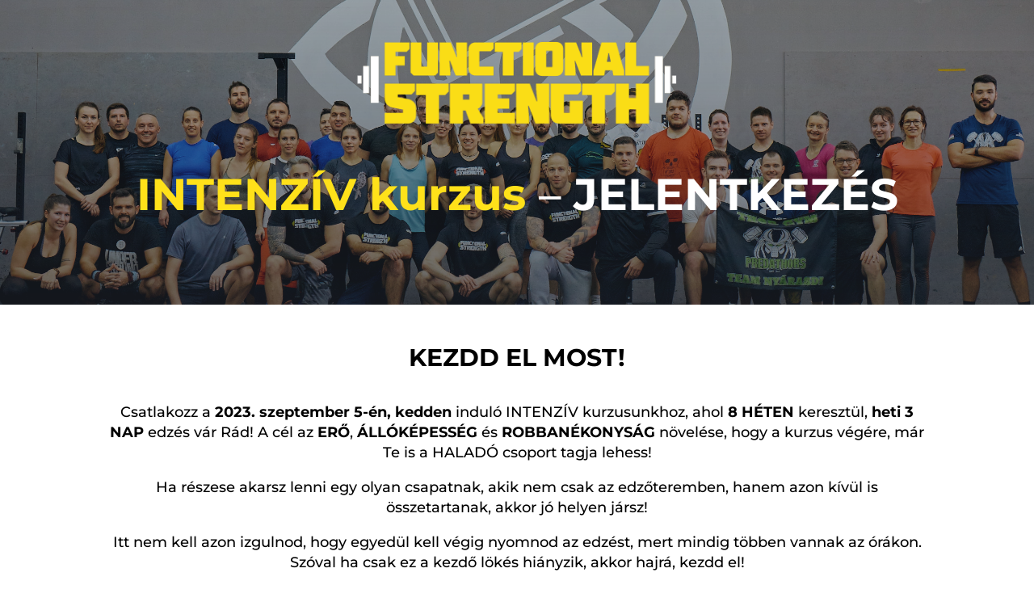

--- FILE ---
content_type: text/html; charset=utf-8
request_url: https://www.google.com/recaptcha/api2/anchor?ar=1&k=6LddAOQUAAAAAHh68rwcYYtdYrlfobZ2Cf9sXmzs&co=aHR0cHM6Ly9mdW5jdGlvbmFsc3RyZW5ndGguaHU6NDQz&hl=en&v=PoyoqOPhxBO7pBk68S4YbpHZ&size=invisible&anchor-ms=20000&execute-ms=30000&cb=l4ona9sajdk
body_size: 48618
content:
<!DOCTYPE HTML><html dir="ltr" lang="en"><head><meta http-equiv="Content-Type" content="text/html; charset=UTF-8">
<meta http-equiv="X-UA-Compatible" content="IE=edge">
<title>reCAPTCHA</title>
<style type="text/css">
/* cyrillic-ext */
@font-face {
  font-family: 'Roboto';
  font-style: normal;
  font-weight: 400;
  font-stretch: 100%;
  src: url(//fonts.gstatic.com/s/roboto/v48/KFO7CnqEu92Fr1ME7kSn66aGLdTylUAMa3GUBHMdazTgWw.woff2) format('woff2');
  unicode-range: U+0460-052F, U+1C80-1C8A, U+20B4, U+2DE0-2DFF, U+A640-A69F, U+FE2E-FE2F;
}
/* cyrillic */
@font-face {
  font-family: 'Roboto';
  font-style: normal;
  font-weight: 400;
  font-stretch: 100%;
  src: url(//fonts.gstatic.com/s/roboto/v48/KFO7CnqEu92Fr1ME7kSn66aGLdTylUAMa3iUBHMdazTgWw.woff2) format('woff2');
  unicode-range: U+0301, U+0400-045F, U+0490-0491, U+04B0-04B1, U+2116;
}
/* greek-ext */
@font-face {
  font-family: 'Roboto';
  font-style: normal;
  font-weight: 400;
  font-stretch: 100%;
  src: url(//fonts.gstatic.com/s/roboto/v48/KFO7CnqEu92Fr1ME7kSn66aGLdTylUAMa3CUBHMdazTgWw.woff2) format('woff2');
  unicode-range: U+1F00-1FFF;
}
/* greek */
@font-face {
  font-family: 'Roboto';
  font-style: normal;
  font-weight: 400;
  font-stretch: 100%;
  src: url(//fonts.gstatic.com/s/roboto/v48/KFO7CnqEu92Fr1ME7kSn66aGLdTylUAMa3-UBHMdazTgWw.woff2) format('woff2');
  unicode-range: U+0370-0377, U+037A-037F, U+0384-038A, U+038C, U+038E-03A1, U+03A3-03FF;
}
/* math */
@font-face {
  font-family: 'Roboto';
  font-style: normal;
  font-weight: 400;
  font-stretch: 100%;
  src: url(//fonts.gstatic.com/s/roboto/v48/KFO7CnqEu92Fr1ME7kSn66aGLdTylUAMawCUBHMdazTgWw.woff2) format('woff2');
  unicode-range: U+0302-0303, U+0305, U+0307-0308, U+0310, U+0312, U+0315, U+031A, U+0326-0327, U+032C, U+032F-0330, U+0332-0333, U+0338, U+033A, U+0346, U+034D, U+0391-03A1, U+03A3-03A9, U+03B1-03C9, U+03D1, U+03D5-03D6, U+03F0-03F1, U+03F4-03F5, U+2016-2017, U+2034-2038, U+203C, U+2040, U+2043, U+2047, U+2050, U+2057, U+205F, U+2070-2071, U+2074-208E, U+2090-209C, U+20D0-20DC, U+20E1, U+20E5-20EF, U+2100-2112, U+2114-2115, U+2117-2121, U+2123-214F, U+2190, U+2192, U+2194-21AE, U+21B0-21E5, U+21F1-21F2, U+21F4-2211, U+2213-2214, U+2216-22FF, U+2308-230B, U+2310, U+2319, U+231C-2321, U+2336-237A, U+237C, U+2395, U+239B-23B7, U+23D0, U+23DC-23E1, U+2474-2475, U+25AF, U+25B3, U+25B7, U+25BD, U+25C1, U+25CA, U+25CC, U+25FB, U+266D-266F, U+27C0-27FF, U+2900-2AFF, U+2B0E-2B11, U+2B30-2B4C, U+2BFE, U+3030, U+FF5B, U+FF5D, U+1D400-1D7FF, U+1EE00-1EEFF;
}
/* symbols */
@font-face {
  font-family: 'Roboto';
  font-style: normal;
  font-weight: 400;
  font-stretch: 100%;
  src: url(//fonts.gstatic.com/s/roboto/v48/KFO7CnqEu92Fr1ME7kSn66aGLdTylUAMaxKUBHMdazTgWw.woff2) format('woff2');
  unicode-range: U+0001-000C, U+000E-001F, U+007F-009F, U+20DD-20E0, U+20E2-20E4, U+2150-218F, U+2190, U+2192, U+2194-2199, U+21AF, U+21E6-21F0, U+21F3, U+2218-2219, U+2299, U+22C4-22C6, U+2300-243F, U+2440-244A, U+2460-24FF, U+25A0-27BF, U+2800-28FF, U+2921-2922, U+2981, U+29BF, U+29EB, U+2B00-2BFF, U+4DC0-4DFF, U+FFF9-FFFB, U+10140-1018E, U+10190-1019C, U+101A0, U+101D0-101FD, U+102E0-102FB, U+10E60-10E7E, U+1D2C0-1D2D3, U+1D2E0-1D37F, U+1F000-1F0FF, U+1F100-1F1AD, U+1F1E6-1F1FF, U+1F30D-1F30F, U+1F315, U+1F31C, U+1F31E, U+1F320-1F32C, U+1F336, U+1F378, U+1F37D, U+1F382, U+1F393-1F39F, U+1F3A7-1F3A8, U+1F3AC-1F3AF, U+1F3C2, U+1F3C4-1F3C6, U+1F3CA-1F3CE, U+1F3D4-1F3E0, U+1F3ED, U+1F3F1-1F3F3, U+1F3F5-1F3F7, U+1F408, U+1F415, U+1F41F, U+1F426, U+1F43F, U+1F441-1F442, U+1F444, U+1F446-1F449, U+1F44C-1F44E, U+1F453, U+1F46A, U+1F47D, U+1F4A3, U+1F4B0, U+1F4B3, U+1F4B9, U+1F4BB, U+1F4BF, U+1F4C8-1F4CB, U+1F4D6, U+1F4DA, U+1F4DF, U+1F4E3-1F4E6, U+1F4EA-1F4ED, U+1F4F7, U+1F4F9-1F4FB, U+1F4FD-1F4FE, U+1F503, U+1F507-1F50B, U+1F50D, U+1F512-1F513, U+1F53E-1F54A, U+1F54F-1F5FA, U+1F610, U+1F650-1F67F, U+1F687, U+1F68D, U+1F691, U+1F694, U+1F698, U+1F6AD, U+1F6B2, U+1F6B9-1F6BA, U+1F6BC, U+1F6C6-1F6CF, U+1F6D3-1F6D7, U+1F6E0-1F6EA, U+1F6F0-1F6F3, U+1F6F7-1F6FC, U+1F700-1F7FF, U+1F800-1F80B, U+1F810-1F847, U+1F850-1F859, U+1F860-1F887, U+1F890-1F8AD, U+1F8B0-1F8BB, U+1F8C0-1F8C1, U+1F900-1F90B, U+1F93B, U+1F946, U+1F984, U+1F996, U+1F9E9, U+1FA00-1FA6F, U+1FA70-1FA7C, U+1FA80-1FA89, U+1FA8F-1FAC6, U+1FACE-1FADC, U+1FADF-1FAE9, U+1FAF0-1FAF8, U+1FB00-1FBFF;
}
/* vietnamese */
@font-face {
  font-family: 'Roboto';
  font-style: normal;
  font-weight: 400;
  font-stretch: 100%;
  src: url(//fonts.gstatic.com/s/roboto/v48/KFO7CnqEu92Fr1ME7kSn66aGLdTylUAMa3OUBHMdazTgWw.woff2) format('woff2');
  unicode-range: U+0102-0103, U+0110-0111, U+0128-0129, U+0168-0169, U+01A0-01A1, U+01AF-01B0, U+0300-0301, U+0303-0304, U+0308-0309, U+0323, U+0329, U+1EA0-1EF9, U+20AB;
}
/* latin-ext */
@font-face {
  font-family: 'Roboto';
  font-style: normal;
  font-weight: 400;
  font-stretch: 100%;
  src: url(//fonts.gstatic.com/s/roboto/v48/KFO7CnqEu92Fr1ME7kSn66aGLdTylUAMa3KUBHMdazTgWw.woff2) format('woff2');
  unicode-range: U+0100-02BA, U+02BD-02C5, U+02C7-02CC, U+02CE-02D7, U+02DD-02FF, U+0304, U+0308, U+0329, U+1D00-1DBF, U+1E00-1E9F, U+1EF2-1EFF, U+2020, U+20A0-20AB, U+20AD-20C0, U+2113, U+2C60-2C7F, U+A720-A7FF;
}
/* latin */
@font-face {
  font-family: 'Roboto';
  font-style: normal;
  font-weight: 400;
  font-stretch: 100%;
  src: url(//fonts.gstatic.com/s/roboto/v48/KFO7CnqEu92Fr1ME7kSn66aGLdTylUAMa3yUBHMdazQ.woff2) format('woff2');
  unicode-range: U+0000-00FF, U+0131, U+0152-0153, U+02BB-02BC, U+02C6, U+02DA, U+02DC, U+0304, U+0308, U+0329, U+2000-206F, U+20AC, U+2122, U+2191, U+2193, U+2212, U+2215, U+FEFF, U+FFFD;
}
/* cyrillic-ext */
@font-face {
  font-family: 'Roboto';
  font-style: normal;
  font-weight: 500;
  font-stretch: 100%;
  src: url(//fonts.gstatic.com/s/roboto/v48/KFO7CnqEu92Fr1ME7kSn66aGLdTylUAMa3GUBHMdazTgWw.woff2) format('woff2');
  unicode-range: U+0460-052F, U+1C80-1C8A, U+20B4, U+2DE0-2DFF, U+A640-A69F, U+FE2E-FE2F;
}
/* cyrillic */
@font-face {
  font-family: 'Roboto';
  font-style: normal;
  font-weight: 500;
  font-stretch: 100%;
  src: url(//fonts.gstatic.com/s/roboto/v48/KFO7CnqEu92Fr1ME7kSn66aGLdTylUAMa3iUBHMdazTgWw.woff2) format('woff2');
  unicode-range: U+0301, U+0400-045F, U+0490-0491, U+04B0-04B1, U+2116;
}
/* greek-ext */
@font-face {
  font-family: 'Roboto';
  font-style: normal;
  font-weight: 500;
  font-stretch: 100%;
  src: url(//fonts.gstatic.com/s/roboto/v48/KFO7CnqEu92Fr1ME7kSn66aGLdTylUAMa3CUBHMdazTgWw.woff2) format('woff2');
  unicode-range: U+1F00-1FFF;
}
/* greek */
@font-face {
  font-family: 'Roboto';
  font-style: normal;
  font-weight: 500;
  font-stretch: 100%;
  src: url(//fonts.gstatic.com/s/roboto/v48/KFO7CnqEu92Fr1ME7kSn66aGLdTylUAMa3-UBHMdazTgWw.woff2) format('woff2');
  unicode-range: U+0370-0377, U+037A-037F, U+0384-038A, U+038C, U+038E-03A1, U+03A3-03FF;
}
/* math */
@font-face {
  font-family: 'Roboto';
  font-style: normal;
  font-weight: 500;
  font-stretch: 100%;
  src: url(//fonts.gstatic.com/s/roboto/v48/KFO7CnqEu92Fr1ME7kSn66aGLdTylUAMawCUBHMdazTgWw.woff2) format('woff2');
  unicode-range: U+0302-0303, U+0305, U+0307-0308, U+0310, U+0312, U+0315, U+031A, U+0326-0327, U+032C, U+032F-0330, U+0332-0333, U+0338, U+033A, U+0346, U+034D, U+0391-03A1, U+03A3-03A9, U+03B1-03C9, U+03D1, U+03D5-03D6, U+03F0-03F1, U+03F4-03F5, U+2016-2017, U+2034-2038, U+203C, U+2040, U+2043, U+2047, U+2050, U+2057, U+205F, U+2070-2071, U+2074-208E, U+2090-209C, U+20D0-20DC, U+20E1, U+20E5-20EF, U+2100-2112, U+2114-2115, U+2117-2121, U+2123-214F, U+2190, U+2192, U+2194-21AE, U+21B0-21E5, U+21F1-21F2, U+21F4-2211, U+2213-2214, U+2216-22FF, U+2308-230B, U+2310, U+2319, U+231C-2321, U+2336-237A, U+237C, U+2395, U+239B-23B7, U+23D0, U+23DC-23E1, U+2474-2475, U+25AF, U+25B3, U+25B7, U+25BD, U+25C1, U+25CA, U+25CC, U+25FB, U+266D-266F, U+27C0-27FF, U+2900-2AFF, U+2B0E-2B11, U+2B30-2B4C, U+2BFE, U+3030, U+FF5B, U+FF5D, U+1D400-1D7FF, U+1EE00-1EEFF;
}
/* symbols */
@font-face {
  font-family: 'Roboto';
  font-style: normal;
  font-weight: 500;
  font-stretch: 100%;
  src: url(//fonts.gstatic.com/s/roboto/v48/KFO7CnqEu92Fr1ME7kSn66aGLdTylUAMaxKUBHMdazTgWw.woff2) format('woff2');
  unicode-range: U+0001-000C, U+000E-001F, U+007F-009F, U+20DD-20E0, U+20E2-20E4, U+2150-218F, U+2190, U+2192, U+2194-2199, U+21AF, U+21E6-21F0, U+21F3, U+2218-2219, U+2299, U+22C4-22C6, U+2300-243F, U+2440-244A, U+2460-24FF, U+25A0-27BF, U+2800-28FF, U+2921-2922, U+2981, U+29BF, U+29EB, U+2B00-2BFF, U+4DC0-4DFF, U+FFF9-FFFB, U+10140-1018E, U+10190-1019C, U+101A0, U+101D0-101FD, U+102E0-102FB, U+10E60-10E7E, U+1D2C0-1D2D3, U+1D2E0-1D37F, U+1F000-1F0FF, U+1F100-1F1AD, U+1F1E6-1F1FF, U+1F30D-1F30F, U+1F315, U+1F31C, U+1F31E, U+1F320-1F32C, U+1F336, U+1F378, U+1F37D, U+1F382, U+1F393-1F39F, U+1F3A7-1F3A8, U+1F3AC-1F3AF, U+1F3C2, U+1F3C4-1F3C6, U+1F3CA-1F3CE, U+1F3D4-1F3E0, U+1F3ED, U+1F3F1-1F3F3, U+1F3F5-1F3F7, U+1F408, U+1F415, U+1F41F, U+1F426, U+1F43F, U+1F441-1F442, U+1F444, U+1F446-1F449, U+1F44C-1F44E, U+1F453, U+1F46A, U+1F47D, U+1F4A3, U+1F4B0, U+1F4B3, U+1F4B9, U+1F4BB, U+1F4BF, U+1F4C8-1F4CB, U+1F4D6, U+1F4DA, U+1F4DF, U+1F4E3-1F4E6, U+1F4EA-1F4ED, U+1F4F7, U+1F4F9-1F4FB, U+1F4FD-1F4FE, U+1F503, U+1F507-1F50B, U+1F50D, U+1F512-1F513, U+1F53E-1F54A, U+1F54F-1F5FA, U+1F610, U+1F650-1F67F, U+1F687, U+1F68D, U+1F691, U+1F694, U+1F698, U+1F6AD, U+1F6B2, U+1F6B9-1F6BA, U+1F6BC, U+1F6C6-1F6CF, U+1F6D3-1F6D7, U+1F6E0-1F6EA, U+1F6F0-1F6F3, U+1F6F7-1F6FC, U+1F700-1F7FF, U+1F800-1F80B, U+1F810-1F847, U+1F850-1F859, U+1F860-1F887, U+1F890-1F8AD, U+1F8B0-1F8BB, U+1F8C0-1F8C1, U+1F900-1F90B, U+1F93B, U+1F946, U+1F984, U+1F996, U+1F9E9, U+1FA00-1FA6F, U+1FA70-1FA7C, U+1FA80-1FA89, U+1FA8F-1FAC6, U+1FACE-1FADC, U+1FADF-1FAE9, U+1FAF0-1FAF8, U+1FB00-1FBFF;
}
/* vietnamese */
@font-face {
  font-family: 'Roboto';
  font-style: normal;
  font-weight: 500;
  font-stretch: 100%;
  src: url(//fonts.gstatic.com/s/roboto/v48/KFO7CnqEu92Fr1ME7kSn66aGLdTylUAMa3OUBHMdazTgWw.woff2) format('woff2');
  unicode-range: U+0102-0103, U+0110-0111, U+0128-0129, U+0168-0169, U+01A0-01A1, U+01AF-01B0, U+0300-0301, U+0303-0304, U+0308-0309, U+0323, U+0329, U+1EA0-1EF9, U+20AB;
}
/* latin-ext */
@font-face {
  font-family: 'Roboto';
  font-style: normal;
  font-weight: 500;
  font-stretch: 100%;
  src: url(//fonts.gstatic.com/s/roboto/v48/KFO7CnqEu92Fr1ME7kSn66aGLdTylUAMa3KUBHMdazTgWw.woff2) format('woff2');
  unicode-range: U+0100-02BA, U+02BD-02C5, U+02C7-02CC, U+02CE-02D7, U+02DD-02FF, U+0304, U+0308, U+0329, U+1D00-1DBF, U+1E00-1E9F, U+1EF2-1EFF, U+2020, U+20A0-20AB, U+20AD-20C0, U+2113, U+2C60-2C7F, U+A720-A7FF;
}
/* latin */
@font-face {
  font-family: 'Roboto';
  font-style: normal;
  font-weight: 500;
  font-stretch: 100%;
  src: url(//fonts.gstatic.com/s/roboto/v48/KFO7CnqEu92Fr1ME7kSn66aGLdTylUAMa3yUBHMdazQ.woff2) format('woff2');
  unicode-range: U+0000-00FF, U+0131, U+0152-0153, U+02BB-02BC, U+02C6, U+02DA, U+02DC, U+0304, U+0308, U+0329, U+2000-206F, U+20AC, U+2122, U+2191, U+2193, U+2212, U+2215, U+FEFF, U+FFFD;
}
/* cyrillic-ext */
@font-face {
  font-family: 'Roboto';
  font-style: normal;
  font-weight: 900;
  font-stretch: 100%;
  src: url(//fonts.gstatic.com/s/roboto/v48/KFO7CnqEu92Fr1ME7kSn66aGLdTylUAMa3GUBHMdazTgWw.woff2) format('woff2');
  unicode-range: U+0460-052F, U+1C80-1C8A, U+20B4, U+2DE0-2DFF, U+A640-A69F, U+FE2E-FE2F;
}
/* cyrillic */
@font-face {
  font-family: 'Roboto';
  font-style: normal;
  font-weight: 900;
  font-stretch: 100%;
  src: url(//fonts.gstatic.com/s/roboto/v48/KFO7CnqEu92Fr1ME7kSn66aGLdTylUAMa3iUBHMdazTgWw.woff2) format('woff2');
  unicode-range: U+0301, U+0400-045F, U+0490-0491, U+04B0-04B1, U+2116;
}
/* greek-ext */
@font-face {
  font-family: 'Roboto';
  font-style: normal;
  font-weight: 900;
  font-stretch: 100%;
  src: url(//fonts.gstatic.com/s/roboto/v48/KFO7CnqEu92Fr1ME7kSn66aGLdTylUAMa3CUBHMdazTgWw.woff2) format('woff2');
  unicode-range: U+1F00-1FFF;
}
/* greek */
@font-face {
  font-family: 'Roboto';
  font-style: normal;
  font-weight: 900;
  font-stretch: 100%;
  src: url(//fonts.gstatic.com/s/roboto/v48/KFO7CnqEu92Fr1ME7kSn66aGLdTylUAMa3-UBHMdazTgWw.woff2) format('woff2');
  unicode-range: U+0370-0377, U+037A-037F, U+0384-038A, U+038C, U+038E-03A1, U+03A3-03FF;
}
/* math */
@font-face {
  font-family: 'Roboto';
  font-style: normal;
  font-weight: 900;
  font-stretch: 100%;
  src: url(//fonts.gstatic.com/s/roboto/v48/KFO7CnqEu92Fr1ME7kSn66aGLdTylUAMawCUBHMdazTgWw.woff2) format('woff2');
  unicode-range: U+0302-0303, U+0305, U+0307-0308, U+0310, U+0312, U+0315, U+031A, U+0326-0327, U+032C, U+032F-0330, U+0332-0333, U+0338, U+033A, U+0346, U+034D, U+0391-03A1, U+03A3-03A9, U+03B1-03C9, U+03D1, U+03D5-03D6, U+03F0-03F1, U+03F4-03F5, U+2016-2017, U+2034-2038, U+203C, U+2040, U+2043, U+2047, U+2050, U+2057, U+205F, U+2070-2071, U+2074-208E, U+2090-209C, U+20D0-20DC, U+20E1, U+20E5-20EF, U+2100-2112, U+2114-2115, U+2117-2121, U+2123-214F, U+2190, U+2192, U+2194-21AE, U+21B0-21E5, U+21F1-21F2, U+21F4-2211, U+2213-2214, U+2216-22FF, U+2308-230B, U+2310, U+2319, U+231C-2321, U+2336-237A, U+237C, U+2395, U+239B-23B7, U+23D0, U+23DC-23E1, U+2474-2475, U+25AF, U+25B3, U+25B7, U+25BD, U+25C1, U+25CA, U+25CC, U+25FB, U+266D-266F, U+27C0-27FF, U+2900-2AFF, U+2B0E-2B11, U+2B30-2B4C, U+2BFE, U+3030, U+FF5B, U+FF5D, U+1D400-1D7FF, U+1EE00-1EEFF;
}
/* symbols */
@font-face {
  font-family: 'Roboto';
  font-style: normal;
  font-weight: 900;
  font-stretch: 100%;
  src: url(//fonts.gstatic.com/s/roboto/v48/KFO7CnqEu92Fr1ME7kSn66aGLdTylUAMaxKUBHMdazTgWw.woff2) format('woff2');
  unicode-range: U+0001-000C, U+000E-001F, U+007F-009F, U+20DD-20E0, U+20E2-20E4, U+2150-218F, U+2190, U+2192, U+2194-2199, U+21AF, U+21E6-21F0, U+21F3, U+2218-2219, U+2299, U+22C4-22C6, U+2300-243F, U+2440-244A, U+2460-24FF, U+25A0-27BF, U+2800-28FF, U+2921-2922, U+2981, U+29BF, U+29EB, U+2B00-2BFF, U+4DC0-4DFF, U+FFF9-FFFB, U+10140-1018E, U+10190-1019C, U+101A0, U+101D0-101FD, U+102E0-102FB, U+10E60-10E7E, U+1D2C0-1D2D3, U+1D2E0-1D37F, U+1F000-1F0FF, U+1F100-1F1AD, U+1F1E6-1F1FF, U+1F30D-1F30F, U+1F315, U+1F31C, U+1F31E, U+1F320-1F32C, U+1F336, U+1F378, U+1F37D, U+1F382, U+1F393-1F39F, U+1F3A7-1F3A8, U+1F3AC-1F3AF, U+1F3C2, U+1F3C4-1F3C6, U+1F3CA-1F3CE, U+1F3D4-1F3E0, U+1F3ED, U+1F3F1-1F3F3, U+1F3F5-1F3F7, U+1F408, U+1F415, U+1F41F, U+1F426, U+1F43F, U+1F441-1F442, U+1F444, U+1F446-1F449, U+1F44C-1F44E, U+1F453, U+1F46A, U+1F47D, U+1F4A3, U+1F4B0, U+1F4B3, U+1F4B9, U+1F4BB, U+1F4BF, U+1F4C8-1F4CB, U+1F4D6, U+1F4DA, U+1F4DF, U+1F4E3-1F4E6, U+1F4EA-1F4ED, U+1F4F7, U+1F4F9-1F4FB, U+1F4FD-1F4FE, U+1F503, U+1F507-1F50B, U+1F50D, U+1F512-1F513, U+1F53E-1F54A, U+1F54F-1F5FA, U+1F610, U+1F650-1F67F, U+1F687, U+1F68D, U+1F691, U+1F694, U+1F698, U+1F6AD, U+1F6B2, U+1F6B9-1F6BA, U+1F6BC, U+1F6C6-1F6CF, U+1F6D3-1F6D7, U+1F6E0-1F6EA, U+1F6F0-1F6F3, U+1F6F7-1F6FC, U+1F700-1F7FF, U+1F800-1F80B, U+1F810-1F847, U+1F850-1F859, U+1F860-1F887, U+1F890-1F8AD, U+1F8B0-1F8BB, U+1F8C0-1F8C1, U+1F900-1F90B, U+1F93B, U+1F946, U+1F984, U+1F996, U+1F9E9, U+1FA00-1FA6F, U+1FA70-1FA7C, U+1FA80-1FA89, U+1FA8F-1FAC6, U+1FACE-1FADC, U+1FADF-1FAE9, U+1FAF0-1FAF8, U+1FB00-1FBFF;
}
/* vietnamese */
@font-face {
  font-family: 'Roboto';
  font-style: normal;
  font-weight: 900;
  font-stretch: 100%;
  src: url(//fonts.gstatic.com/s/roboto/v48/KFO7CnqEu92Fr1ME7kSn66aGLdTylUAMa3OUBHMdazTgWw.woff2) format('woff2');
  unicode-range: U+0102-0103, U+0110-0111, U+0128-0129, U+0168-0169, U+01A0-01A1, U+01AF-01B0, U+0300-0301, U+0303-0304, U+0308-0309, U+0323, U+0329, U+1EA0-1EF9, U+20AB;
}
/* latin-ext */
@font-face {
  font-family: 'Roboto';
  font-style: normal;
  font-weight: 900;
  font-stretch: 100%;
  src: url(//fonts.gstatic.com/s/roboto/v48/KFO7CnqEu92Fr1ME7kSn66aGLdTylUAMa3KUBHMdazTgWw.woff2) format('woff2');
  unicode-range: U+0100-02BA, U+02BD-02C5, U+02C7-02CC, U+02CE-02D7, U+02DD-02FF, U+0304, U+0308, U+0329, U+1D00-1DBF, U+1E00-1E9F, U+1EF2-1EFF, U+2020, U+20A0-20AB, U+20AD-20C0, U+2113, U+2C60-2C7F, U+A720-A7FF;
}
/* latin */
@font-face {
  font-family: 'Roboto';
  font-style: normal;
  font-weight: 900;
  font-stretch: 100%;
  src: url(//fonts.gstatic.com/s/roboto/v48/KFO7CnqEu92Fr1ME7kSn66aGLdTylUAMa3yUBHMdazQ.woff2) format('woff2');
  unicode-range: U+0000-00FF, U+0131, U+0152-0153, U+02BB-02BC, U+02C6, U+02DA, U+02DC, U+0304, U+0308, U+0329, U+2000-206F, U+20AC, U+2122, U+2191, U+2193, U+2212, U+2215, U+FEFF, U+FFFD;
}

</style>
<link rel="stylesheet" type="text/css" href="https://www.gstatic.com/recaptcha/releases/PoyoqOPhxBO7pBk68S4YbpHZ/styles__ltr.css">
<script nonce="wKg4scDfF3bTFX_f0fdu8w" type="text/javascript">window['__recaptcha_api'] = 'https://www.google.com/recaptcha/api2/';</script>
<script type="text/javascript" src="https://www.gstatic.com/recaptcha/releases/PoyoqOPhxBO7pBk68S4YbpHZ/recaptcha__en.js" nonce="wKg4scDfF3bTFX_f0fdu8w">
      
    </script></head>
<body><div id="rc-anchor-alert" class="rc-anchor-alert"></div>
<input type="hidden" id="recaptcha-token" value="[base64]">
<script type="text/javascript" nonce="wKg4scDfF3bTFX_f0fdu8w">
      recaptcha.anchor.Main.init("[\x22ainput\x22,[\x22bgdata\x22,\x22\x22,\[base64]/[base64]/[base64]/bmV3IHJbeF0oY1swXSk6RT09Mj9uZXcgclt4XShjWzBdLGNbMV0pOkU9PTM/bmV3IHJbeF0oY1swXSxjWzFdLGNbMl0pOkU9PTQ/[base64]/[base64]/[base64]/[base64]/[base64]/[base64]/[base64]/[base64]\x22,\[base64]\\u003d\\u003d\x22,\x22w4c9wpYqw6Rnw7IIwrLDlMOFw7vCpMO6FsKrw6xPw5fCtgIAb8OzMcKPw6LDpMKcwq3DgsKFQ8KJw67CrxRmwqNvwq9DZh/DjHbDhBVuUi0Gw6RPJ8O3FsK8w6lGBsKlL8Obbz4Nw77CicK/w4fDgGrDiA/[base64]/DgxPCi8OgwrbCvBBvPcKNCsOmwpjDg03CjkLCqcKjCkgLw5ZiC2PDu8O1SsOtw4rDrVLCtsKsw5Y8T1BOw5zCjcOzwqcjw5XDmV/DmCfDqUMpw6bDicKQw4/[base64]/[base64]/w5Rfw5k7QsKww6DCgWohw7wGPjfDjsK+w7xvw43DgsKXZ8KxWyZnPjtwbcO+wp/[base64]/w54dexTDrk4APgwQw6kKw6x/wqTCiFDDlUs8HFTCnMO0dXzCpBXDh8KIDgXCl8KUw4DCpsKmLF1ADyJZGMK5w6cgJhvCrVJdw7nDtld0w6gSw4vDlsOeCsORw7TDiMKYKFzCgsOCKcKzwoY1wqzDgcKvRVHDs1Uqw7DDlWYoY8KcZllGw4nCjcKnw7rDqMKKXlzCqxM0dsO/[base64]/DiMOww4rDu8ONw6HDjCrCrUdswpvDoMKNKcOSOhbDp0fCmkTCrcKSGDAtEHjCo0DDjsKvwrxBFjlqw5rDoSA8QH7CqVnDuSwLWxbCucKkFcOLSRRVwqJrFMOww5ExVVoSGsOzwpDCi8KlDQdYw4TCp8Kxe3JWX8OtOMKWah/CrzQqwpPDisOYwrBDC1XDhMKteMOTFnbDgXzCgcKObU14Jx7ClMKmwpoSw58kGcKFfMOAwobCt8OSWGliwpJJXsOhKsK5w5fCpkh7HcKYwrFWMAcqIcOfw63ComfDoMOZw4vDksKfw4nCpcKcK8KTbyMhUm/DiMKJw5QnF8O5w4rCpW3CvcOEw63Cs8Kgw4fDnsKGw4PCrsKOwqQQw79NwrvCvsKQUULDnMKgdz5Aw5sgExg4w57DuX7Cv2bDo8O+w4EbVFjCmghQw7vCmXDDnsKpUMKtcsKPeRbCusKqel/DvHoQYsKyVcOWw50xw6lQGBdVwqlHw6A1YMOIH8KLwphQLMOfw73Dt8KbcgF2w7BLw4bDihVVw7/DncKJNx7DrsKWw6Q+FcOOPsKSwqXDsMO9McOjcCR6wrQ4DMOcVsKMw7jDo0B9woxlMyhnwo7DicKhAMOSwrAlwofDi8Odwo/[base64]/w4NkwoJvw50iw4VXFsOWw4VSCjTCsGkow4nDqSHCl8Oxwog8N1vCoDBLwqVkwp0aOcOUZsOpwq4gwoZ1w7BLwottf0nDsx7Cij3DqFtmwpLDhMKrG8Oww6vDscKpwpPDscKTwojDi8K3w6XDsMOeCFlRdVNiwoXDjTZ1KMKzesOCD8Kew5s/woDDuz5XwrECwp99wpxre0Yuw4kSfV0dMcKFLcOXLEsKw7DCt8O9w77DtDVLfMOIfiHCrsOYMMKecU7CiMO0wq8+GcKaYcKAw78mbcO3bcKZw7YvwpVvwrHDkcOAwrzDjyrDkcKLw752AsKZZsKbQcK9HXzDl8O8Yw9SXDAaw4NFwpPDnMKtw4Alwp3DjBgpwq/DocO7wonDjMOswpPCmcKvYcKjFMKueW4/V8KAa8KbFMO8w6AvwrV1YQw3WcK2w70fWMKxw6jDn8OCw5sCYT7Cg8OuU8Omw7nDkDrDgQopw4xnwqJFw6liNcKMHsK3w6QVHWrDl1XDuHLCtcOoCD8/ZWxAw7nCvh5sEcK1wrZiwpQhwpbDnk/DpcOJLcKna8OTLsOFwoo8wp0IdWJGaHtmwoM0w7QdwrkTdgXDk8KOWcOnw7B6wqjClMKdw4/DrmxWwojCjcKgYsKIwqjCvMKXJW/CjkLDlMKDwqPDl8K6WsKILwTCsMO+wqLDnDrDhsOBNxXDo8Kwchllw7dpw6fClEvCrG3CjcKqw5A/[base64]/ClsOpEsKYCcKwB3DDiMK9McKeRMOFwogjBQfDt8ONIsO7GsKVwpdJLRd4w6/[base64]/DjsKYw4wHJsOKEMOjVMKow5Ruw4/DpjLDrlbCnFbDnhnDq0zDo8OfwopVw7nCtcOowqRPwpJnwr02wr4lw6TDjsONWCLDv3TCv3jChsKcesO6HsKdDsOaNMOAHMKKaSN1QR/CgsKsEMObwp0iMAEeLsOuwqBiAsOBPMOiPMKQwrnDqMKtwr0Aa8OUEQ7Ctx7DtRLCjmzCmxRmw5QWVn04ecKMwp/Dg2jDtQcPw6/CiknDq8OsdsKRwoh3wo/DlMKAwrQRwqzCrcK9w5NWwodDwqDDrcO2w5LCszzDqRTCpsOeWWPCk8KfJMO3wrLCoHjDsMKFw4B5acK9w6M1F8OAacKPwpAJIcKkwrDDl8O8eDzCqlfDlVkqwo0sa1IkBSXDtHHCk8OABS9jw6Q+wr5/w73DhMKQw7cMW8Kjwq8tw6cCwpnCs0vDvinCssKsw73Dh1DCmcOPwqbCqzHCk8O+SMK/Ah/ClS3CvwPDqsONCmJuwr3DjMOewrJpfQt8wq3DtFzDnsKDWxfCgsOZw6TCpMKhw6jChsKfwpVLwoDCsnbDghDCsF/Dt8Koaz/DpMKYLMKsYMO/JVdEw7rCsV7DmCshw5PCkMOcwp9RbsKSZSUsMsK6w6VtwqLCiMOtQcK5bxVTwpnDmVvDiUUwLxnDksO/wpF9w61vwrDChVTCgcOmecOVwrMVNcO1IMK2w7/Cv0FkIcO7b03Cu0vDhSkrBsOOw5TDsm0ObsKCwr1kKcOfZDTCu8KABMKFZcOIMQbCjMOXG8K/G1AoTG3DmcKeC8OCwopRL2d3wo8tWcK+w5nDh8ODGsKnwqJxR1/DtkjCs1l9NcKka8O9w7PDtAPDhsKKCMO2KlLCkcOxBUs3TB7ChHLCscOQw6HCtDPDmUQ8w5pkQEE6LV1mVcK6wq7DoDLCgzPDqMOUw4c6woR9wrItZMOhTcOww6R9IRsUJnLDqlcFTMO/wqBxwrfCpcOLVMKzwr3DgcOWwp7CnMOtfsKAwodVXsOpwpzCosOIwpzDhcO8wrEWWcKBWMOmw6HDp8K1wo5lwrzDkMOvRD4uPzNew6RbUWVXw5waw7QyaV7CsMKBwqFkwqNlZAfDgcKDTRTDngQiwr/DmcKAczbCvhcSwq/CpsKsw6DClsKkwqkgwr5AFnIHdMOmw5nDpEnCuUxPXzTDmMK3I8OEwrzDnsOzw4/DucKjwpXCjwZiw5xrI8KrF8ORw4HCqT0+woM8FMKhGMOEw5TDpsOTwq9AH8Krw5QJKcO7SlRcw7DCrsK+wq3DthVkUFE1EMKwwo7Do2VEw58VDsOuwotlH8Kpw7/DnTtOw5wlw7FNwq49w4zCrGvDnsOnGxnDvRzDhsOfPRnCusKKOkDCl8OsSB0DwpXDqWTCo8OpWMKHHA7CucKLw7nDicK3woXDtx4jLnAYZcOxD3V6w6ZBI8Oww4BpbUA4wpjCt0ZSeiYpwq/DmcOTQ8Khw5tEw5wvw780wr/DnVNKKTIKLztvBkzCpMOuXi4CPEnDsW/DiTvDk8OUO0VvOlcxSMKYwoLDoUdTO0Jsw43Cu8K/ZMKzwqMCbMOhYEMPFAvCpMO6CyzDlDZmSMKWw7LCncKiTMKhB8OKNlnDrMOewoHDnT/DvmJgS8KtwpXDlsOQw6J0wpgBw5nDnkDDlilDNcONwoTDjsKTLgwhKMKzw6VIwrHDukjChMKRQF5Nw4s9wrZqe8KAUV9MYMOqWMOAw57CgFlEwqJAwq/Do0ICwo4Dw4TDvsKbVcKkw5/DhQNqw4lxFzd5w7DDr8K1wrzDscK3dwvDhk/DicOcfl8KD2PDp8KvLMOEe05zNiIUCznDksOCAXElElFqwoTDoSHDrsKlw79BwqTCmWcnwq4qwpZaYVzDl8K5A8O6wqnCssKCV8OADMOPLBY7DHZuHQFvwpvCkFPCvGkHEwnDhsKDPmTDgsKdREvCrBguZsK6Ug/DvsKIwqXCrX8QYMKPSMOswoINwqPChcOqWxQ2wpbCosOQwoANdQXCuMOzw6ASw5HCkMO3CcONXSFRwqfCoMOJw5Z+wp7DgmTDuA4TMcKew7cPPmd5LcKVasKNwo/DjMKZwr7DosKvwrU3woLDr8O2QsKfK8OEYjnCucOvwqFiwpoMwp49dQLCoBXCrSRtJsOnGGvDisKkCsKAXFjCtcOGWMOJfFTCpMOIJBzDlD/DssOnVMKQIS3DvMKyZGkMXlFlGMOqDyVQw4oCQcKrw45Iw5XCgFA3wr3DjsKkw47DrcKWN8ObaygSMQg3VRrDvsOtEUtOEMKZd0LDqsKww5DDqUw9w7jCl8OoZDEdw7Y8FsKUd8K1ej3ClcK4w702UGnDoMOOFcKcw64zwo3DuAjCojvDuD9Lw7M/w77DjsO+wrA5LzPDuMOYwozDpDwpw6bDqcK/UsKaw4TDjknDk8O6wr7Ci8KhwoTDr8OPwrfDp1DDkcO/w4RLaCcSw6bCucOKw4zDrgg7MG3CpGQfdcK/KsO8w7vDsMKxwqF/wqJJAMKBf3DCjT3DigPCjsOJOMK1w5olbcK6RMO8wrPDrMOGR8OLGMKNw7rCvhkTNMOlMCvCkFXCrHLDpWl3w5UTDgnDt8KSw5fCvsOuPsKDW8KNf8K7PcKiHn8Ew7g5fxEswqTDscKSNj/DhsO9A8OdwokywrAxcMO/wo3Dj8KxCMOiHhvDssKbNTBNRE3CvA9Nw5YZwqXCt8OGYMKZSMK+wp1OwqUbL3h1NwXDj8OiwqPDrMKPX2JvFcKRNnwUw4taPntbAcOwH8ORBi/[base64]/ChEPCqURJWMKzwpFxEX4RKsK3wp4aw57ChcOmw6BdwrrDoQw+wqvCghPCusKfwrJaTWDCrQvDsWXCvlDDh8OywpwVwprCiHh3IMKYcRnDoBJ1AEDDqHDDiMOywr3CkMO3wrLDmlXCpmUac8OcwqzCsMKrR8Kww4Mxwr/CocK+w7ROw4gwwrdJAMKhw6xpTsKAwocqw7dQVsK4w7xFw6LDmHBSwp/DkcKFWFnCkTBEGxLDj8OuTsOfw63ChcOZw4szDm7CvsO4wp3ClsKoWcKxdHnCq1hjw5pHw4vCp8KfwobCusKjH8KUw4puwrMFwozDu8O9e29HfVhCwqNbwoATwo/CpMKvw5PDkBnDq2DDtcK0JADCiMKFfMOFY8KHQ8K2ewbDjMOAwo85wqfChGxwFibClcKow7ksUcK/V0rCiCzDhH40w4NDTTVuwr83b8OTK3rCrBTDl8Omw7R1wqY4w7nCh1PDnsKGwoBMwrN4woVLwoMUSj/[base64]/Cv8Kqw5/CqjNWw5nCtxNIwp5Qw7cVwqjCp8OucWzDs1U7Wi8YTgFjC8ORwoQpXsOMw7ddw6rDssKhH8Oawq1rSQJaw75NHEpFw44saMOnHSRuwovDtcKEw6gqWsOLPsOdw5LCg8KCwox4wq3DkMO7BsKywr7DqF/CnzUxP8OAN0TCsnjClR0NQGnCicK8wqsIw5wOVMOcbQ3CrsOFw7rDscK+aG3Dr8KOwqNfwrVyFnhPEcO9cwhjw7PCk8OFZm8ubFAGGsKRFsKrBVTCiAJvWMK8IcOHd1s5w4LCocKeasKFwp5BbB7DnkJuZ1/DqMOIw7vCuiPChFrCp3/[base64]/w7TDiQDDghPDhjw5w615csOyw67DmRxiwq85wqk5S8KowpIFIAzDmBPDrcK2wp50JMKww5ljw647w7p7w6sJwrQIw6PDjsKcD2LDiCE9w51twprDnFHDjnJ3w7NcwqtNw7EgwrPDrhomL8KUZcO/w4XCjcO5w7MnwoHDmsO2woHDmFkvwqUAw4rDgQDCilrDolnDuX7CrMOgw53Dm8OVWVYYwr85wo/DvE/CgcK+wrzCjz4eFQLDqcOEXC4zHMOTOB0uw5vCuGLCq8KBSVDDpcK/A8Ovw77CrMOiw7HDv8K2wpbCoGpCw7gEIcKUwpFGw6xTw5/DoSXCksKDeH/Cu8O2MVrCm8OMfmBiEMOQWsKtwpbCksOsw7vDgmUzDVPCq8KMwoF/[base64]/Ds8K9CsKew6XChDPDpsOLaMOSCUcSUsO4V8O6ZCoxQcKMHcKQwoDCpMKZworDoQxnw6RXwr7Dh8OTIsKIbMKEFsKdHsOlesKFw7DDhmDDnUvCsy1oL8KSwp/ChsO8w73DtMKNe8ODwpzDmXA4KAfCtSbDhDhWAsKWw5DCrSrDr0gSPcODwp5Lwo5AZyHCj3U5fMKlwp/Co8OOw5lKe8KzLMKKw5F8wqgPwq/DisKAwrElZGjCpcKqwrsDwplYF8O8Z8KZw7/DuAooR8OLWsK0w6rCmcOBTDJtw4PDo1LDgnbDjlZBR0U6LkXDmMOsJlcLwo/Dsx7Cg0DCnsKmw5rDr8KBWwrCuAPCsgZpalXCqU/CmwHCgMOrFg7DoMKlw6TDvWZMw4pFwrLCij/Cs8K3NsOjw77Dh8OiwpPClApqw6TDvlxdw6PCrMOSwqTCn1wowpPCoHXDssKLEsO5wq/ChFFGwpVFXznCqsKuwpEqwoFMYWxEw4LDmm9Vwp5Uw5bDoVEqYSVNwqM0wq/[base64]/w7tewoXDtjrCo8KcDRkZwpjDlg7DmnfCjE7CgUnDkjbDoMOrwo15K8OGfXEWLcKobMOBBWt/eTTCsyvCtcO3w4rCjHFNwqoWFE0Aw69LwqlIwq3DmVHCi1Eaw4UuRDLCvsKXw4LCj8OeJVVHP8KkH3p6woRrZ8KzdMOwcMK9wql6w5vDicKQw51Bw61bQMKNw67CmD/[base64]/[base64]/[base64]/Tk/[base64]/[base64]/Dv8Kfw7xwKifDj8KBwrlpwpB2ZTLCunBow6rClWkcwo8fw4jClj3Dj8KGWh0Mwps7woA0acOGw7ABw4nCpMKCNwp0X14HWgJdDGLDnsORek9SwpfDo8Otw6TDtcOzw648w6rCoMO/w4zDk8KuBGR2wqFwHcOIw5DDjj/DrMOhwrFkwoVmK8OeD8KBNzfDrcKWw4PDvUUzTT89w4Q9QcK3w7/[base64]/BcOzwpfCnynCssK6w4RSeUFxwo7DmMKVT8OZPsK2BcKywrcaFUACRTlCTxrDmQ/[base64]/[base64]/DsMOYbMKnw6ctwq8Pw7YAwqfDmsK3wovDskUXMFfDo8Kyw63DtcO/wr3Drilowrt/[base64]/Ck8K8TsOwK8Olw7zCrMK0J8K0w7fDhnPDhMOHMsOPPQzCo2MewpYswoJ7VsKywrjCphw/woAIPBhXwrbClkTDrsKRAsONw6HDiiUuDjjDhztNUXjDpXNSw686S8Orwq1tdsK4w4lIwroYSsOnGMKJw7rCpcKGwowvfW3DsADDjEh5WkUjw5MQwozCiMKAw7o9Y8Ozw4zCsxrCuDnDlQTCoMK2wp57w5nDhMOZTcObQsK/wosIwr8VDRPDl8OZwrHDksKLCFfDpMKnwrXCtygbw7BFw7Yfw55bD3Nhw73DqcK3BApMw4l7TxRvecK+ZMO9w7QmT3PCvsOkZnHDoX8afMKgO0jDj8K+GMK1fmNsG2nCqcKKbVFow4/CkVHCvMOcJQHDg8KFM3Fuw4Z4wp8Fw5I7w5x0SMOJLEDDssKoO8OBIFZ9wpDDmSvCvsOiw7dzw48CTcKvw6t0wqBpwqXDuMONwqg0DGRWw7fDlcOjUsK+VDfCsWtiwofChcKUw44cMQFvw4LDl8O4bx5ywpDDp8Kre8ORw6rDtl12YQHCl8KOaMK+w6PDoj/ClMOXwpfCu8O3XHtRacKwwpEFw4DCvsKGwrjCgxTDj8KywpYTJcOGwrFaT8Kbwo9eMMKuHcKvw7NTD8KvHsOtwoDCmnsVwq1uwqEuwqU5HsKhw7Zrwr1Hw4ltw6PCm8Ozwo9gI0nCnMKZw7wZa8KDwpsDwqg5wq/[base64]/[base64]/[base64]/[base64]/[base64]/CkCXCicOVwqsSwo7DiljCiMOcSMOlOWfDkMOtAMK6NsK9w4Aqw7cow506ZH7DpWzDmRvCqsOaUlhNGHrCvkkmw685ewfCoMKbWQIYLsKDw65xw5XCkkHDr8KMw7JTw43DlsO8wq59E8O3w5B9wq7Dm8OhdUDCsTvDj8K/wq8iCQLCu8K/ZhfDg8O4E8KhenoVfsKGwpfCrcKpO3TCi8Orw4woGl7DoMOdcTLCmMOmDlrDrMKZwo9bw4HDhFPDtCJcw7Y2JsOzwr9Yw6FuLcOjV1YBcFkLVMOUakMDUsO+w75QSTPDpxzCvykJDAFHwrrDqcKEScKpwqJrDsKDw7UxMS/ChmvCuWtTwq5qw5XCtDnCr8K2w7vDvi/CnU/DtR8ZP8OLVMKCwpQoYWjDpMKiHMKHwofCjjMNw47DrMKZRipmwrg5UsOsw7UJw5bDtgrCvW3DnVzDgBx7w7UQJRvCh2/DnMOww6kTdi7DrcOiblwswrPDgMKUw7/DtxVFfcK5w7dIw7w5YMOAccOwH8KuwocSLsOLA8KsSsOhwovCisKTZigMdh1KLQNawoRnwqvDucKlZMODaATDhsKUeE0+RMOUOcOcw4PCjcOAQh1bw7HDrFXDpjfCo8Oiwo3Djhtfw7ACKiPCkFbDicKKwqxECiI6BjzDnlXChT/[base64]/STnCvTvCocOHwpZMwp8Hwogtw77DvsOZw5LCsnTCsFbDvcK7RsKrNC98cVXDjD7DicK1LCRYfjULJ17Ch2hsJWBRw5/Ct8KefcKyQA9Kwr/DiHrChCjCt8O6w4PCqT4Sb8OCwrMBe8KTYSnDm0nCpsKYw7tYwrHDsSrCosKJdBAZw7XDmsOOWcOjIsOnwrTDtUXCmG4LbR/CpcKtwqPCoMKgImTCisOVwrfCsBltHGDDqcOCBMK/Jm/[base64]/[base64]/CnD4mw5oYW8KIwrMEwpnDqnAyw5rDncKBw7V/P8KRwq/[base64]/XsO/YiDCvWnClcKeLBPDr8OfJsOJGWDDpMKLPhkaworDtcKCJMOdHH/CuTnCicKywr/DsHw5JFggwrFcwocrw5XCs17DgcKLwrHDhzghARwawp4EDFYJfzfCrsKPN8K3IG5tGCDDn8KnOEXDk8OBcGbDisKOPMO9wp06w6MfDx/Dv8KKwpvDoMKTw6zCucO9wrHDhsO4w57Dh8O7WMOgNivDq2zClcO+GcOswq8mUCdWDwfDkScHXDnCpzImw40YbUVVLMOfwoDDoMO6wpXDv2nDt0/CkXh/Z8O3U8KYwrx4YUvChVVHw6Z0woHCgjkqwofCtCnClV4YRmLCtDLCjD5Cw7hyRsK/b8ORBgHCv8KUwoTCs8OZw7rDqsKWWsOoYsO3woU9wpjCnsKSw5EtwqbCvcOKEVXCqEoBwqHDrybCiUHCssK2woUQwqLCkGrCtD0bM8OywqrDgcOIFznCk8Kdwpk+w5fChB/Ch8OBVMOdwo3Dh8KawrcEMMOvJMO4w5fDpRLCqMORwrvChknCggY2YcK7TMKwfsOiw6YywpLCoRo3CsOAw7/CiG8/LcOuwoLDgMOOBMKAwp7DusOOw7Yqf2Vtw4kQNMOswpnDpDk9w6jDmGnCl0HDo8K4w5IBb8KAwp5NdC5qw57DjFFOTi8/R8KMQ8OzXAvClF7CuWwBAgRXw73CtnhKNcKTUsODUj7Dt051AsKfw4EybsOew6ZeVsKgw7PCqHkNRA9UHTwgFMKCw6jDgMK7RsK3w7J4w6rCigHCtAJ7w5DChl/CsMKWwoEdwrLDj3zCtk89wqQ/w6/[base64]/[base64]/DiMOOwq4awqN+wqPCrDdxU1khw4XDtMKYw6lGwqI+Dycsw6nCqE/CtsOaP2XCqsOfwrPCoy7CnSPDgcKWecKfH8O9QMOwwrdbwrZ8LGLCt8ONZsOSHwR+ZcK8DcKnw4zCh8O2w5FjdWXCjsOlwqdtCcK2wqfDrFnDu1Vkw6MFwo0rwrTCpUNbw6TDnl3Ds8OmW3kiLkIkw4HDmB0bwolcGnpoRgdIw7Jfw7XCkkHDpTrCsAh/wqMWw5NkwrNUHMO7KXbClV7DmcOsw41sOlcrwrrCpm52fsOoVcO5FcOleh0OccK8emxZwrx0wrRbbMOFwrHCtcKybcOZw4LDonswFkLCnHrDnMKjdFPDjMOSWwdRBMOtwpkCElnDvnnCiDjDhcKjI3jCiMO2wp4+ADkcD3zCv1/[base64]/[base64]/wo/CksK0wrHCpsKIwoZ5w6vCpsOnWx4hwplQwr7Cui7DksOJw6BHa8OYw4c3DcKtw4VWw6EmJnnDjcKUB8OMecOZwrfDk8OywpFyUkYgw6rCvndHUV/CpMOnJApWwprDm8KmwpoYRcK1BG1aQsKhA8O9wqzCq8KxAMOWwp7DqsKzacKEF8OEegBJw4IVZRw/[base64]/w7zDvnBWMsOow63CosOibcOqwpEgwofDkMOnHcKLZ8Ofw7PCi8OwO0I/wpAnK8KDEMOzw7TDg8KyFCcoVMKhR8OJw4oHwp/Do8O6LsKCdcKDB2rDssKywpNMSsKrHSUnOcOew7xwwokLd8OvEcOPwoJ7wowww5TDtMOeZCvDgMOOwpYfNxbDtcOQK8KpQX/CqXnCrMOaSVJsAcKqFMKHGTgEd8OTE8OiaMKtD8O8JBU/KHkhSMO1HhodSg7DoURFw7FdWy0QWcOvbULCvkl/[base64]/[base64]/DkQ1dw4AIw63DhcK1wrZRwqZpw7DCjMOxwrkww6U9wpckw63CncOZwqTDgxbDk8OmICfCvnvCvRTCuC7CkMOFM8O/HMOCw6jCmcKdYDbDsMOow7gZdWDCisObb8KJMcKCSMOzaVfCsSPDnTzDnjc6JW4gXHYWw7EKw5vDmQvDgsK1VWwzCz7DmMK6w6c3w5paEhrCjcObwqbDsMOAw5jChCzDoMOzw60CwrrDpcKKw5lgEyjDqsOTcMOcH8KnVsO/[base64]/CkFXDjsO4ZsKzBWAublzCtsOzw4fDlcKuwpnCkCLDskYowroCcsK/[base64]/Cs8OjwrU4KMKRQTHDjcKMwp3DuCtNBcODcQ/[base64]/w5TChsKcD1ZZO8O5GsKBP17DiT7Dr8KUwoQFwo1lwrPDhWAqczHChcKywrvDtMKcw5XCtAIQGl0mw60Kw67Cmm0sUHXCgV/CoMO5w77DkRjCpsOEMTDCnMKlTTbDs8OZw4paY8KKwqHDgRDDmcOGb8OTXMOhw4bDiWvCucORS8Otwq7CiwFRw5QIasKBwovCgkwpwoJlwr/CqnnDvgInw4DCjUzDlAMCIMO3ETvCnFgkEcKGF3EYBsK9FsKGFjTCjwDDkMOrR0YFwqlbwr48NMK9w7TCiMKERmPCrMOkw6sEw7kawq16HzbCgMO/wqwzw6TDsS/CrxjDpsOpNsKnVABSdBpow4fCoTkww4XDuMKqwoXDsjRRIhPCvsO5HMKDwrldeXcHTcKKAsOOAAVYaG/DocOfSFxYwq5Fwq4CMcKcw43DjMONPMOaw70WZsOqwqPCj2TDnVRHGlwSB8O8w7spwoJ2YUstw7LDoA3CssOwKcO5dRbCvMKYw7khw6cQUMOOAm7DqXjCr8KSwpcOGcK8WUpXw7rCrsOxwoZww7jDh8KOb8OBKhtpwpBlDll9wqouwqPClFrCjHDDmcOBw7rCocK0LG/DssOYYzxTw6LClWUWwqYuaBVsw7DDkMOxwrvDm8KWfMK+wozDmsOJcMOYDsOLF8Ohw6k7ccK+IcKXCMOzHjzChXbCkEvCm8OXJRLCuMKUU2rDn8OWPMKcT8K8OsO0wo/DgzfDhsK2wogRGsKRdMOHRX0NecODw4XCncKWw4UzwqLDnyjCnsO2HijDrsK6dwBPwojDicOawqcZwpTCvzfCg8OVw5FrwpvCssKBAMKZw5QmTkMFOFPDq8KDIMKmwpbClmfDhcKxwoHCs8KPwrjDl3QdID3CminCvHIkGwpAw7IMVcKdJ0l/w7XCnT3Dk33ClMK/[base64]/eTXDtyDCsB/CiMKuN8OUwqo0woTDhBJ5ERoww5UBwp19YsKAVRTDpTxCJnbDnMK7wqxYcsKYbsKnwpQJZcOAw5NFSCFGwrnDv8K6FmXDgcO4wo/DiMKWUQtbwrVnNRkvMFzCrXJdVHUHwrfCnmRgbXBoFMOrwq/[base64]/w4LClCrDjcOnwpo5TMO5TMKfdEMLwqLCujTDsMKBDidqd2wsQh/[base64]/DgcOqIDlzMsKLwp8KZmUCw5AuEGA8EsOFKcOrw5HDncOIFjA6PXMZHcKUwpJmw7c5LDnCtlMzw5/DiDMCwrsKwrPCg1JEJGDCpMOjwp8ZE8Kuw4XDi37DlsKkwq7DusOHG8OIw7fCgx8pwpJIdMKLw4jDvcOVAnUKw7rDilrCnMKrAgjDvcOlwo/[base64]/J8KGHFHCgMOXw5AFw7bCmlULw5DCjMKgw6LDocOXCMK7wp7DoH02C8KGwr9pwoMZwoxoDFUYBkonb8KYw4LDsMKiAcK3wo/[base64]/[base64]/[base64]/[base64]/[base64]/[base64]/wrnDvMOZw5XDjQ/ChljDvsK9fwzDsQXDsUtzwqDClsOLw5hrwoDCiMKBSsOiwq/CuMObwrcvdcOww4XDiyTChXbDqXbChTjDvsO2f8KhwqjDusKZwovCkcOXw6zDq0nCm8KXBsO0K0XClcO3PMOfwpUIIxxMVsK6AMO4VDRaRBjDicKLwr7Cm8Ofwq8Vw6w8FzvDnknDvE/Dv8ODwoTCmX1Kw78pexU3wrnDjjTDsC1OXXHDrTVGw5PCmiPCkMKgwqHDjnHCrsOUw4tcwpcAwpJNwqXDq8Olw5bCvjNIEwBXbRcPwpHDtsO7wq/DlMKHw7vDjB3CkhY5TjV8McOCP1TDlh8gw6zChcKiEsOAwocBLsKFwq7CrcK9wpsgw7XDpcKzwrTDkMKFTcKJagvCgMKWw7bCmjPDvGnDgsK9wqDDthhgwrsuw5hdwrvDl8OJVx1IbjDDs8K/cRLDgcK0w4TDhj80w6vDjQ7DlsK0wpjDgxDCsxI0DnNwwpPCrW/Cu38SV8OIw5osAWHCqDMtU8OIw7TCjXQiworCicOONhzCi1rCtMK4RcOOPEbDksOAQDkiHDImfm8CwovCiC3DnzkCw5vDsTTCgV0nIMKHwqXDm2TCgnoRw6zDpsOfOVHCnMO5fsOYJFEhTm/DoBFfwqEpwpDDoC7DugM4wrnDgcKMYsKPM8KowqnDocK9w6F4C8ONLMO1fF7Ct0LDrBkyBgPChMOgw4cISnM4w43Cu3ceUQ3CtnJGEsKbWQ5aw7PDjQ3CtV9jw4wvwqtcPzDDkcKRLGEUTREMw6fDgTN/[base64]/ChAAxXWAfJsKbT8O2wqPDoiZbSgPCtcOrTcOZXUFgLgtsw7rCnEoUIXYtw6jDksOvw5V9wrfDuUY+RCIOw7PDoDAWwqXCqcORw5Mbw6cLIGbDtMOldMONw5V4JsK3w49+RAfDn8O6c8OJVsOrWzfCk37CgAfCsj/[base64]/CnMOCZ8OELCHCicKKdmXCrU8bwp/[base64]/cQx0wqnCssK2wr1+f8OhwqoZw7NNw7nCqMOREnRfPl/DjMOcw5vDnh/DocOuFcOuLcOIcUHCjMOqWMKEOMKvSBfDjS0mdFbCn8OELMKlw67Dn8K5c8Obw6QNw6A+wpTDjyRRZhrDu0nClSYPPMOncMOJe8OPP8KWDMKawq9uw6TDvS/[base64]/CgGJlw5jCvHfDmkXCtcODL8OrSGQAFWDDqcOIw78jHGLCpsKgwqjChsKLw7gkPsKTwqRRCcKCF8OGQsOKw7HCqMKVD0zDrSQWPwsfwqc4NsOUBSsCT8OGwrDDkMOWwqQnZcOiw7/DpXYvw5/DtsKmw5TDp8KUw6pWw6TCpwnDpR/[base64]/c3/CksKCA8KrJldYwoxFBVdaJjgfw7VhRU4ww58Iw7NaRsKFw7FPYMKSwpvChExdZcKiwr7CkMO5aMOxf8OUak/Dn8KAwpwzw557wo8iHsOmw7I9w5HCu8K4ScO6E0jDocK7worDvcKKM8OUCMOew4IzwrQeUGQLwo3Dh8O9wpTCgDvDoMOFw7h0w63DtHbCpDZqPsOHwo3DtDwVA33CknsJHsKdGMKIP8OEP17DsjZ6wo/Cu8KhMUDDpTcHRMOxfMOEwq4cSnXDuSFJwonCqS1Fw5vDpAMcdcKdYsO+Wl/ChMOqwqvDuS/[base64]/w7XDpBJIwqYPw4HCjSrDnhVdBsKcwrnDuMKmwrpfMCPDhHXDhcKhwos1wr9lw6twwpw3wqQ3XijClTILdAJVK8KYdCbDmsK2OBbCun0vEExAw7hXwqLDrScpwrIqL2DDqDNRwrbCngFIwrbDpAvDn3cfHsOCwr3DnmMXw6fDh09Gwopdf8K/FsKsbcKqLMK4AcKpdGtow7VRw4zDrQN6D2UEw6fCsMOsN2hGw7fDoDcbwrMWwobCizXCh37CoijDocK0TMKDw5U7wqkCw5ZFKcOKwrvDoA0FbMOGQFnDjUTCkMO/cQDCsSNqY3tAU8KkPxM9wq0kw6DDqXNuw5PDvMKfw7bChw89BMKIwpHDmsOfwpV7wr89IkscVATChynDuCXDpVPCvsK0E8K/wrfDmXTCvXYhw5YyD8KSDU/CuMKsw7nCicKTAMK+WAJSwr97wroIw4hFwqY5asKuFDsWFS1XScKNHnbClsONw5lHwqXCqT1Cw651wpc3woMNTk5CZ0k/[base64]/GMKGwrHDlsK0wqvDvTAXHsKoJXPCkG4TwrgzwrrCjsKLGQp3H8KKYMOzVC7DpinCvcOtJX1rU1EuwqrDuUPDjWDCtxbDuMKjH8KtF8KlwrXCoMOuMSJowpPCssKLFjkww4jDgMOowqfDiMOsfsOmVlpTw7w9wqg7wqjDpMO/wp0DIVHCtMKqw4NTYTEZwoM8b8KNZgnCqENfUm5Lw69sHsKTQsKJwrUPw5pRKsK8XyBLwp99wozDocKvVm1aw4PCksKywpfDhMOTNWnCpn8tw57DqRoBOsOmE1UpUUTDnyzCkRt/wosZHUFhwpY3T8OTdAp+wpzDl3LDpcKWw6Fww5fDpcO0wq/DrB49A8OjwprDscKEPMKeSB/DkEvDh0vCp8O9WsKbwrg4wrXCskUxwrBqwrnCoUMaw4TDiBvDsMOQwr/Dg8KyLcKRd2Bxw5vCuzo5CMK/wpYTwqhNw4JUbkkTScKpw5pbIDFMw5RPw5LDpnswYMOGWQwtKnLDmHjDojgEwqBjw67Cq8O0H8KEB25kVMK7NMOIwotewrV9EEDDuQFeL8KZeGHCn2/DnsOHwrU5bsKFVsOKwo1Aw48xwrfCvmpAw6x8w7RHSsOkKEJxw4LCiMKgERfDk8Okw6V3wrFjwp0edFvDnHPDpy3DuAQmNFt6VMK2KcKTw65TCBvDicOtwrTCr8KUCGXDti7DmcKxQsKMDALCgsO/[base64]/DgMOZw4fDuGXDjTLDk14ZIcKiH8KDRD1fwpFxwo1iwqPCusOJBWTCrG5hFcKvRAHDkEEFB8OIwrfDmsOEwpjCnsO/O1rDq8Kdw4wGw4LDvwTDqD0Rwp3DjlU2wq/Dm8OXbMKSwo/[base64]/w5ZWGcOVwqp5wrvDjj0CMxpRV0lew6tVIcKow4VFw5vDvMO4w4BGw4PCvELCrcKGw4PDpQfDjQ0Tw60uMFXDrEAGw4fDi1XCjD3CncOtwrvCq8KzIMKaw7NLwr0+VWZ0ZFlyw5ADw4HDokLDqMOPwoPCpsKdwqDCjcKfU3V/CRo0c0FlIX/Dm8OLwq0Bw5tJFMOhYMOEw7fCqcOhXMObwpPCljMsNsOHS0XCjl0Ew57DiRvCjUsYYMOPwootw5/CrktjHzjDkMKQwpQdCsOBwqfDmsOLdw\\u003d\\u003d\x22],null,[\x22conf\x22,null,\x226LddAOQUAAAAAHh68rwcYYtdYrlfobZ2Cf9sXmzs\x22,0,null,null,null,1,[21,125,63,73,95,87,41,43,42,83,102,105,109,121],[1017145,362],0,null,null,null,null,0,null,0,null,700,1,null,0,\[base64]/76lBhn6iwkZoQoZnOKMAhmv8xEZ\x22,0,1,null,null,1,null,0,0,null,null,null,0],\x22https://functionalstrength.hu:443\x22,null,[3,1,1],null,null,null,1,3600,[\x22https://www.google.com/intl/en/policies/privacy/\x22,\x22https://www.google.com/intl/en/policies/terms/\x22],\x22WX4NwdcvMKZlILMQD7hqJpaOsERuAOdgPevZAIDiF6Q\\u003d\x22,1,0,null,1,1768996190812,0,0,[83,235],null,[3],\x22RC-C-msQeTNu5JUrg\x22,null,null,null,null,null,\x220dAFcWeA7Ccs6rGE2m7B4vnJr8qlvepkRLyRneOJUmUoA_3ZoQniXUJXUOpDMcipAR8spEIEmoUANrQ8oWi-lw_wZGSKh2V4nZoA\x22,1769078990741]");
    </script></body></html>

--- FILE ---
content_type: text/css
request_url: https://functionalstrength.hu/wp-content/uploads/siteorigin-widgets/sow-button-atom-74d22e28dd57.css?ver=0613eb8bd67fabad33d7033fcd7224d7
body_size: 1960
content:
@media (max-width: 780px) {
  .so-widget-sow-button-atom-74d22e28dd57 .ow-button-base.ow-button-align-center {
    text-align: center;
  }
  .so-widget-sow-button-atom-74d22e28dd57 .ow-button-base.ow-button-align-center.ow-button-align-justify a {
    display: inline-block;
  }
}
.so-widget-sow-button-atom-74d22e28dd57 .ow-button-base a {
  -ms-box-sizing: border-box;
  -moz-box-sizing: border-box;
  -webkit-box-sizing: border-box;
  box-sizing: border-box;
  
  font-size: 1;
  padding: 1 2;
  background: #333333;
  background: -webkit-gradient(linear, left bottom, left top, color-stop(0, #1a1a1a), color-stop(1, #333333));
  background: -ms-linear-gradient(bottom, #1a1a1a, #333333);
  background: -moz-linear-gradient(center bottom, #1a1a1a 0%, #333333 100%);
  background: -o-linear-gradient(#333333, #1a1a1a);
  filter: progid:DXImageTransform.Microsoft.gradient(startColorstr='#333333', endColorstr='#1a1a1a', GradientType=0);
  border: 1px solid;
  border-color: #121212 #0d0d0d #050505 #0d0d0d;
  color: #ffffff !important;
  -webkit-border-radius: 0.25;
  -moz-border-radius: 0.25;
  border-radius: 0.25;
  -webkit-box-shadow: inset 0 1px 0 rgba(255,255,255,0.2), 0 1px 2px rgba(0,0,0,0.065);
  -moz-box-shadow: inset 0 1px 0 rgba(255,255,255,0.2), 0 1px 2px rgba(0,0,0,0.065);
  box-shadow: inset 0 1px 0 rgba(255,255,255,0.2), 0 1px 2px rgba(0,0,0,0.065);
  text-shadow: 0 1px 0 rgba(0, 0, 0, 0.05);
}
.so-widget-sow-button-atom-74d22e28dd57 .ow-button-base a.ow-button-hover:active,
.so-widget-sow-button-atom-74d22e28dd57 .ow-button-base a.ow-button-hover:hover {
  background: #383838;
  background: -webkit-gradient(linear, left bottom, left top, color-stop(0, #1f1f1f), color-stop(1, #383838));
  background: -ms-linear-gradient(bottom, #1f1f1f, #383838);
  background: -moz-linear-gradient(center bottom, #1f1f1f 0%, #383838 100%);
  background: -o-linear-gradient(#383838, #1f1f1f);
  filter: progid:DXImageTransform.Microsoft.gradient(startColorstr='#383838', endColorstr='#1f1f1f', GradientType=0);
  border-color: #3d3d3d #383838 #303030 #383838;
  color: #ffffff !important;
}

--- FILE ---
content_type: text/css
request_url: https://functionalstrength.hu/wp-content/et-cache/5923/et-core-unified-deferred-5923.min.css?ver=1766593072
body_size: 7160
content:
div.et_pb_section.et_pb_section_2{background-blend-mode:color-dodge;background-image:url(http://www.yoleszez.nhely.hu/wp-content/uploads/2019/08/barbell.svg)!important}.et_pb_section_2.et_pb_section{padding-bottom:100px;background-color:#1C212A!important}.et_pb_text_8{letter-spacing:9px}.et_pb_text_8 h1{font-size:40px}body.safari .et_pb_text_12,body.iphone .et_pb_text_10,body.uiwebview .et_pb_text_10,body.uiwebview .et_pb_text_16,body.safari .et_pb_text_11,body.iphone .et_pb_text_11,body.uiwebview .et_pb_text_11,body.iphone .et_pb_text_16,body.safari .et_pb_text_10,body.iphone .et_pb_text_12,body.uiwebview .et_pb_text_12,body.safari .et_pb_text_16,body.uiwebview .et_pb_text_14,body.iphone .et_pb_text_13,body.uiwebview .et_pb_text_13,body.uiwebview .et_pb_text_15,body.safari .et_pb_text_14,body.iphone .et_pb_text_14,body.safari .et_pb_text_13,body.safari .et_pb_text_9,body.safari .et_pb_text_17,body.iphone .et_pb_text_17,body.uiwebview .et_pb_text_17,body.safari .et_pb_text_8,body.iphone .et_pb_text_8,body.uiwebview .et_pb_text_8,body.iphone .et_pb_text_15,body.iphone .et_pb_text_9,body.uiwebview .et_pb_text_9,body.safari .et_pb_text_15{font-variant-ligatures:no-common-ligatures}.et_pb_text_9{font-size:18px;margin-bottom:75px!important}.et_pb_section_3.et_pb_section{padding-top:0px;padding-bottom:0px}.et_pb_row_6.et_pb_row{padding-top:0px!important;padding-bottom:0px!important;padding-top:0px;padding-bottom:0px}.et_pb_row_6,body #page-container .et-db #et-boc .et-l .et_pb_row_6.et_pb_row,body.et_pb_pagebuilder_layout.single #page-container #et-boc .et-l .et_pb_row_6.et_pb_row,body.et_pb_pagebuilder_layout.single.et_full_width_page #page-container #et-boc .et-l .et_pb_row_6.et_pb_row{width:100%;max-width:100%}.et_pb_countdown_timer_0.et_pb_countdown_timer h4,.et_pb_countdown_timer_0.et_pb_countdown_timer h1.title,.et_pb_countdown_timer_0.et_pb_countdown_timer h2.title,.et_pb_countdown_timer_0.et_pb_countdown_timer h3.title,.et_pb_countdown_timer_0.et_pb_countdown_timer h5.title,.et_pb_countdown_timer_0.et_pb_countdown_timer h6.title{font-size:30px!important;color:#212731!important}.et_pb_column .et_pb_countdown_timer_0.et_pb_countdown_timer .section p.value,.et_pb_column .et_pb_countdown_timer_0.et_pb_countdown_timer .section.sep p,.et_pb_column .et_pb_countdown_timer_0.et_pb_countdown_timer .section p.label{color:#212731!important}.et_pb_countdown_timer_0.et_pb_countdown_timer{background-color:#ffffff;padding-top:40px!important;padding-bottom:40px!important}.et_pb_section_4.et_pb_section{padding-top:0px;padding-bottom:0px;background-color:#1C212A!important}.et_pb_row_7.et_pb_row{padding-top:0px!important;padding-right:50px!important;padding-bottom:0px!important;margin-top:0px!important;margin-right:50px!important;margin-bottom:0px!important;margin-left:auto!important;padding-top:0px;padding-right:50px;padding-bottom:0px}.et_pb_row_7,body #page-container .et-db #et-boc .et-l .et_pb_row_7.et_pb_row,body.et_pb_pagebuilder_layout.single #page-container #et-boc .et-l .et_pb_row_7.et_pb_row,body.et_pb_pagebuilder_layout.single.et_full_width_page #page-container #et-boc .et-l .et_pb_row_7.et_pb_row{max-width:2560px}.et_pb_image_2{max-width:100%;text-align:left;margin-left:0}.et_pb_text_10{line-height:1.9em;line-height:1.9em;padding-top:29px!important;padding-bottom:1px!important;margin-bottom:24px!important}.et_pb_text_17 h2,.et_pb_text_10 h2{text-transform:uppercase}.et_pb_text_11{font-size:18px;padding-top:0px!important;padding-right:0px!important;margin-left:0px!important}.et_pb_section_5.et_pb_section{background-color:#ffffff!important}.et_pb_text_12{padding-top:17px!important}.et_pb_text_15,.et_pb_text_13{margin-bottom:10px!important}body #page-container .et_pb_section .et_pb_button_2,body #page-container .et_pb_section .et_pb_button_1{color:#212731!important;border-color:#ffe11a;border-radius:0px;padding-right:2em;padding-left:0.7em;background-color:#ffe11a}body #page-container .et_pb_section .et_pb_button_1:hover,body #page-container .et_pb_section .et_pb_button_2:hover{color:#ffffff!important;background-image:initial;background-color:rgba(255,225,26,0)}body #page-container .et_pb_section .et_pb_button_2:hover:after,body #page-container .et_pb_section .et_pb_button_1:hover:after{margin-left:.3em;left:auto;margin-left:.3em}body #page-container .et_pb_section .et_pb_button_1:after,body #page-container .et_pb_section .et_pb_button_2:after{line-height:inherit;font-size:inherit!important;opacity:1;margin-left:.3em;left:auto;font-family:ETmodules!important;font-weight:400!important}.et_pb_button_2,.et_pb_button_1{transition:color 300ms ease 0ms,background-color 300ms ease 0ms}.et_pb_button_2,.et_pb_button_2:after,.et_pb_button_1,.et_pb_button_1:after{transition:all 300ms ease 0ms}.et_pb_section_6.et_pb_section{background-color:#212731!important}.et_pb_row_12.et_pb_row{padding-bottom:0px!important;padding-bottom:0px}.et_pb_gallery_0.et_pb_gallery .et_pb_gallery_item{border-bottom-width:1px}.et_pb_gallery_0 .et_overlay:before{color:#ffe11a!important}.et_pb_gallery_0 .et_overlay{background-color:rgba(28,33,42,0.7);border-color:rgba(28,33,42,0.7)}@media only screen and (min-width:981px){.et_pb_row_7,body #page-container .et-db #et-boc .et-l .et_pb_row_7.et_pb_row,body.et_pb_pagebuilder_layout.single #page-container #et-boc .et-l .et_pb_row_7.et_pb_row,body.et_pb_pagebuilder_layout.single.et_full_width_page #page-container #et-boc .et-l .et_pb_row_7.et_pb_row{width:100%}}@media only screen and (max-width:980px){.et_pb_row_7,body #page-container .et-db #et-boc .et-l .et_pb_row_7.et_pb_row,body.et_pb_pagebuilder_layout.single #page-container #et-boc .et-l .et_pb_row_7.et_pb_row,body.et_pb_pagebuilder_layout.single.et_full_width_page #page-container #et-boc .et-l .et_pb_row_7.et_pb_row{width:100%}.et_pb_image_2 .et_pb_image_wrap img{width:auto}body #page-container .et_pb_section .et_pb_button_1:after,body #page-container .et_pb_section .et_pb_button_2:after{line-height:inherit;font-size:inherit!important;margin-left:.3em;left:auto;display:inline-block;opacity:1;content:attr(data-icon);font-family:ETmodules!important;font-weight:400!important}body #page-container .et_pb_section .et_pb_button_1:before,body #page-container .et_pb_section .et_pb_button_2:before{display:none}body #page-container .et_pb_section .et_pb_button_1:hover:after,body #page-container .et_pb_section .et_pb_button_2:hover:after{margin-left:.3em;left:auto;margin-left:.3em}.et_pb_gallery_0.et_pb_gallery .et_pb_gallery_item{border-bottom-width:1px}}@media only screen and (max-width:767px){.et_pb_image_2 .et_pb_image_wrap img{width:auto}.et_pb_text_10 h2{font-size:22px}body #page-container .et_pb_section .et_pb_button_1:after,body #page-container .et_pb_section .et_pb_button_2:after{line-height:inherit;font-size:inherit!important;margin-left:.3em;left:auto;display:inline-block;opacity:1;content:attr(data-icon);font-family:ETmodules!important;font-weight:400!important}body #page-container .et_pb_section .et_pb_button_1:before,body #page-container .et_pb_section .et_pb_button_2:before{display:none}body #page-container .et_pb_section .et_pb_button_1:hover:after,body #page-container .et_pb_section .et_pb_button_2:hover:after{margin-left:.3em;left:auto;margin-left:.3em}.et_pb_gallery_0.et_pb_gallery .et_pb_gallery_item{border-bottom-width:1px}}

--- FILE ---
content_type: text/css
request_url: https://functionalstrength.hu/wp-content/uploads/siteorigin-widgets/sow-button-atom-60038ac5470b.css?ver=0613eb8bd67fabad33d7033fcd7224d7
body_size: 2012
content:
@media (max-width: 780px) {
  .so-widget-sow-button-atom-60038ac5470b .ow-button-base.ow-button-align-center {
    text-align: center;
  }
  .so-widget-sow-button-atom-60038ac5470b .ow-button-base.ow-button-align-center.ow-button-align-justify a {
    display: inline-block;
  }
}
.so-widget-sow-button-atom-60038ac5470b .ow-button-base a {
  -ms-box-sizing: border-box;
  -moz-box-sizing: border-box;
  -webkit-box-sizing: border-box;
  box-sizing: border-box;
  
  font-size: 1em;
  padding: 1em 2em;
  background: #333333;
  background: -webkit-gradient(linear, left bottom, left top, color-stop(0, #1a1a1a), color-stop(1, #333333));
  background: -ms-linear-gradient(bottom, #1a1a1a, #333333);
  background: -moz-linear-gradient(center bottom, #1a1a1a 0%, #333333 100%);
  background: -o-linear-gradient(#333333, #1a1a1a);
  filter: progid:DXImageTransform.Microsoft.gradient(startColorstr='#333333', endColorstr='#1a1a1a', GradientType=0);
  border: 1px solid;
  border-color: #121212 #0d0d0d #050505 #0d0d0d;
  color: #ffffff !important;
  -webkit-border-radius: 0.25em 0.25em 0.25em 0.25em;
  -moz-border-radius: 0.25em 0.25em 0.25em 0.25em;
  border-radius: 0.25em 0.25em 0.25em 0.25em;
  -webkit-box-shadow: inset 0 1px 0 rgba(255,255,255,0.2), 0 1px 2px rgba(0,0,0,0.065);
  -moz-box-shadow: inset 0 1px 0 rgba(255,255,255,0.2), 0 1px 2px rgba(0,0,0,0.065);
  box-shadow: inset 0 1px 0 rgba(255,255,255,0.2), 0 1px 2px rgba(0,0,0,0.065);
  text-shadow: 0 1px 0 rgba(0, 0, 0, 0.05);
}
.so-widget-sow-button-atom-60038ac5470b .ow-button-base a.ow-button-hover:active,
.so-widget-sow-button-atom-60038ac5470b .ow-button-base a.ow-button-hover:hover {
  background: #383838;
  background: -webkit-gradient(linear, left bottom, left top, color-stop(0, #1f1f1f), color-stop(1, #383838));
  background: -ms-linear-gradient(bottom, #1f1f1f, #383838);
  background: -moz-linear-gradient(center bottom, #1f1f1f 0%, #383838 100%);
  background: -o-linear-gradient(#383838, #1f1f1f);
  filter: progid:DXImageTransform.Microsoft.gradient(startColorstr='#383838', endColorstr='#1f1f1f', GradientType=0);
  border-color: #3d3d3d #383838 #303030 #383838;
  color: #ffffff !important;
}